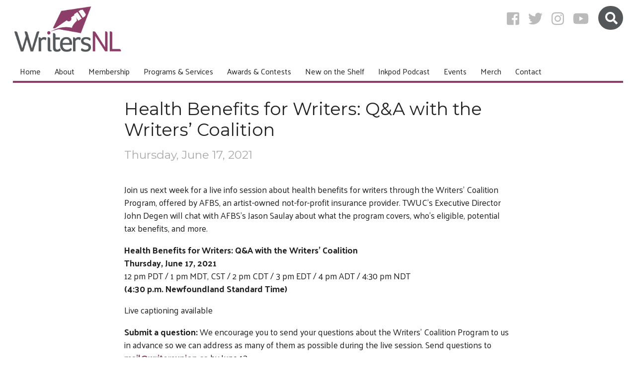

--- FILE ---
content_type: text/html; charset=UTF-8
request_url: https://writersnl.ca/events/health-benefits-for-writers-qa-with-the-writers-coalition/
body_size: 9066
content:
<!doctype html>
<html lang="en-US">
	<head>
		<meta charset="UTF-8">
		
		<!-- meta -->
		<meta http-equiv="X-UA-Compatible" content="IE=edge,chrome=1">
		<meta name="viewport" content="width=device-width,initial-scale=1.0">
		<meta name="description" content="Supporting Writers in Newfoundland &amp; Labrador">

		<!-- facebook open graph -->
  <meta property="og:title" content="Health Benefits for Writers: Q&#038;A with the Writers’ Coalition &rsaquo; WritersNL">
		<meta property="og:url" content="https://writersnl.ca/events/health-benefits-for-writers-qa-with-the-writers-coalition/">
  <meta property="og:type" content="website">
  <meta property="og:description" content="Supporting Writers in Newfoundland &amp; Labrador">
		<meta property="og:image" content="https://writersnl.ca/wordpress/wp-content/themes/wanl/images/wanl-facebook.png">

		<!-- favicon and mobile icons -->
		<link rel="apple-touch-icon" sizes="180x180" href="https://writersnl.ca/wordpress/wp-content/themes/wanl/favicon/apple-touch-icon.png">
		<link rel="icon" type="image/png" sizes="32x32" href="https://writersnl.ca/wordpress/wp-content/themes/wanl/favicon/favicon-32x32.png">
		<link rel="icon" type="image/png" sizes="16x16" href="https://writersnl.ca/wordpress/wp-content/themes/wanl/favicon/favicon-16x16.png">
		<link rel="manifest" href="https://writersnl.ca/wordpress/wp-content/themes/wanl/favicon/site.webmanifest">
		<link rel="mask-icon" href="https://writersnl.ca/wordpress/wp-content/themes/wanl/favicon/safari-pinned-tab.svg" color="#8c3e67">
		<link rel="shortcut icon" href="https://writersnl.ca/wordpress/wp-content/themes/wanl/favicon/favicon.ico">
		<meta name="msapplication-TileColor" content="#8c3e67">
		<meta name="msapplication-config" content="https://writersnl.ca/wordpress/wp-content/themes/wanl/favicon/browserconfig.xml">
		<meta name="theme-color" content="#ffffff">

		<title>Health Benefits for Writers: Q&#038;A with the Writers’ Coalition &rsaquo; WritersNL</title>
<script type="text/javascript">
/* <![CDATA[ */
window.koko_analytics = {"url":"https:\/\/writersnl.ca\/wordpress\/wp-admin\/admin-ajax.php?action=koko_analytics_collect","site_url":"https:\/\/writersnl.ca","post_id":6138,"path":"\/events\/health-benefits-for-writers-qa-with-the-writers-coalition\/","method":"cookie","use_cookie":true};
/* ]]> */
</script>
<meta name='robots' content='max-image-preview:large' />
<link rel="alternate" type="application/rss+xml" title="WritersNL &raquo; Feed" href="https://writersnl.ca/feed/" />
<link rel="alternate" type="application/rss+xml" title="WritersNL &raquo; Comments Feed" href="https://writersnl.ca/comments/feed/" />
<script type="text/javascript">
/* <![CDATA[ */
window._wpemojiSettings = {"baseUrl":"https:\/\/s.w.org\/images\/core\/emoji\/14.0.0\/72x72\/","ext":".png","svgUrl":"https:\/\/s.w.org\/images\/core\/emoji\/14.0.0\/svg\/","svgExt":".svg","source":{"concatemoji":"https:\/\/writersnl.ca\/wordpress\/wp-includes\/js\/wp-emoji-release.min.js?ver=6.4.7"}};
/*! This file is auto-generated */
!function(i,n){var o,s,e;function c(e){try{var t={supportTests:e,timestamp:(new Date).valueOf()};sessionStorage.setItem(o,JSON.stringify(t))}catch(e){}}function p(e,t,n){e.clearRect(0,0,e.canvas.width,e.canvas.height),e.fillText(t,0,0);var t=new Uint32Array(e.getImageData(0,0,e.canvas.width,e.canvas.height).data),r=(e.clearRect(0,0,e.canvas.width,e.canvas.height),e.fillText(n,0,0),new Uint32Array(e.getImageData(0,0,e.canvas.width,e.canvas.height).data));return t.every(function(e,t){return e===r[t]})}function u(e,t,n){switch(t){case"flag":return n(e,"\ud83c\udff3\ufe0f\u200d\u26a7\ufe0f","\ud83c\udff3\ufe0f\u200b\u26a7\ufe0f")?!1:!n(e,"\ud83c\uddfa\ud83c\uddf3","\ud83c\uddfa\u200b\ud83c\uddf3")&&!n(e,"\ud83c\udff4\udb40\udc67\udb40\udc62\udb40\udc65\udb40\udc6e\udb40\udc67\udb40\udc7f","\ud83c\udff4\u200b\udb40\udc67\u200b\udb40\udc62\u200b\udb40\udc65\u200b\udb40\udc6e\u200b\udb40\udc67\u200b\udb40\udc7f");case"emoji":return!n(e,"\ud83e\udef1\ud83c\udffb\u200d\ud83e\udef2\ud83c\udfff","\ud83e\udef1\ud83c\udffb\u200b\ud83e\udef2\ud83c\udfff")}return!1}function f(e,t,n){var r="undefined"!=typeof WorkerGlobalScope&&self instanceof WorkerGlobalScope?new OffscreenCanvas(300,150):i.createElement("canvas"),a=r.getContext("2d",{willReadFrequently:!0}),o=(a.textBaseline="top",a.font="600 32px Arial",{});return e.forEach(function(e){o[e]=t(a,e,n)}),o}function t(e){var t=i.createElement("script");t.src=e,t.defer=!0,i.head.appendChild(t)}"undefined"!=typeof Promise&&(o="wpEmojiSettingsSupports",s=["flag","emoji"],n.supports={everything:!0,everythingExceptFlag:!0},e=new Promise(function(e){i.addEventListener("DOMContentLoaded",e,{once:!0})}),new Promise(function(t){var n=function(){try{var e=JSON.parse(sessionStorage.getItem(o));if("object"==typeof e&&"number"==typeof e.timestamp&&(new Date).valueOf()<e.timestamp+604800&&"object"==typeof e.supportTests)return e.supportTests}catch(e){}return null}();if(!n){if("undefined"!=typeof Worker&&"undefined"!=typeof OffscreenCanvas&&"undefined"!=typeof URL&&URL.createObjectURL&&"undefined"!=typeof Blob)try{var e="postMessage("+f.toString()+"("+[JSON.stringify(s),u.toString(),p.toString()].join(",")+"));",r=new Blob([e],{type:"text/javascript"}),a=new Worker(URL.createObjectURL(r),{name:"wpTestEmojiSupports"});return void(a.onmessage=function(e){c(n=e.data),a.terminate(),t(n)})}catch(e){}c(n=f(s,u,p))}t(n)}).then(function(e){for(var t in e)n.supports[t]=e[t],n.supports.everything=n.supports.everything&&n.supports[t],"flag"!==t&&(n.supports.everythingExceptFlag=n.supports.everythingExceptFlag&&n.supports[t]);n.supports.everythingExceptFlag=n.supports.everythingExceptFlag&&!n.supports.flag,n.DOMReady=!1,n.readyCallback=function(){n.DOMReady=!0}}).then(function(){return e}).then(function(){var e;n.supports.everything||(n.readyCallback(),(e=n.source||{}).concatemoji?t(e.concatemoji):e.wpemoji&&e.twemoji&&(t(e.twemoji),t(e.wpemoji)))}))}((window,document),window._wpemojiSettings);
/* ]]> */
</script>

<style id='wp-emoji-styles-inline-css' type='text/css'>

	img.wp-smiley, img.emoji {
		display: inline !important;
		border: none !important;
		box-shadow: none !important;
		height: 1em !important;
		width: 1em !important;
		margin: 0 0.07em !important;
		vertical-align: -0.1em !important;
		background: none !important;
		padding: 0 !important;
	}
</style>
<link rel='stylesheet' id='wp-block-library-css' href='https://writersnl.ca/wordpress/wp-includes/css/dist/block-library/style.min.css?ver=6.4.7' type='text/css' media='all' />
<style id='classic-theme-styles-inline-css' type='text/css'>
/*! This file is auto-generated */
.wp-block-button__link{color:#fff;background-color:#32373c;border-radius:9999px;box-shadow:none;text-decoration:none;padding:calc(.667em + 2px) calc(1.333em + 2px);font-size:1.125em}.wp-block-file__button{background:#32373c;color:#fff;text-decoration:none}
</style>
<style id='global-styles-inline-css' type='text/css'>
body{--wp--preset--color--black: #000000;--wp--preset--color--cyan-bluish-gray: #abb8c3;--wp--preset--color--white: #ffffff;--wp--preset--color--pale-pink: #f78da7;--wp--preset--color--vivid-red: #cf2e2e;--wp--preset--color--luminous-vivid-orange: #ff6900;--wp--preset--color--luminous-vivid-amber: #fcb900;--wp--preset--color--light-green-cyan: #7bdcb5;--wp--preset--color--vivid-green-cyan: #00d084;--wp--preset--color--pale-cyan-blue: #8ed1fc;--wp--preset--color--vivid-cyan-blue: #0693e3;--wp--preset--color--vivid-purple: #9b51e0;--wp--preset--gradient--vivid-cyan-blue-to-vivid-purple: linear-gradient(135deg,rgba(6,147,227,1) 0%,rgb(155,81,224) 100%);--wp--preset--gradient--light-green-cyan-to-vivid-green-cyan: linear-gradient(135deg,rgb(122,220,180) 0%,rgb(0,208,130) 100%);--wp--preset--gradient--luminous-vivid-amber-to-luminous-vivid-orange: linear-gradient(135deg,rgba(252,185,0,1) 0%,rgba(255,105,0,1) 100%);--wp--preset--gradient--luminous-vivid-orange-to-vivid-red: linear-gradient(135deg,rgba(255,105,0,1) 0%,rgb(207,46,46) 100%);--wp--preset--gradient--very-light-gray-to-cyan-bluish-gray: linear-gradient(135deg,rgb(238,238,238) 0%,rgb(169,184,195) 100%);--wp--preset--gradient--cool-to-warm-spectrum: linear-gradient(135deg,rgb(74,234,220) 0%,rgb(151,120,209) 20%,rgb(207,42,186) 40%,rgb(238,44,130) 60%,rgb(251,105,98) 80%,rgb(254,248,76) 100%);--wp--preset--gradient--blush-light-purple: linear-gradient(135deg,rgb(255,206,236) 0%,rgb(152,150,240) 100%);--wp--preset--gradient--blush-bordeaux: linear-gradient(135deg,rgb(254,205,165) 0%,rgb(254,45,45) 50%,rgb(107,0,62) 100%);--wp--preset--gradient--luminous-dusk: linear-gradient(135deg,rgb(255,203,112) 0%,rgb(199,81,192) 50%,rgb(65,88,208) 100%);--wp--preset--gradient--pale-ocean: linear-gradient(135deg,rgb(255,245,203) 0%,rgb(182,227,212) 50%,rgb(51,167,181) 100%);--wp--preset--gradient--electric-grass: linear-gradient(135deg,rgb(202,248,128) 0%,rgb(113,206,126) 100%);--wp--preset--gradient--midnight: linear-gradient(135deg,rgb(2,3,129) 0%,rgb(40,116,252) 100%);--wp--preset--font-size--small: 13px;--wp--preset--font-size--medium: 20px;--wp--preset--font-size--large: 36px;--wp--preset--font-size--x-large: 42px;--wp--preset--spacing--20: 0.44rem;--wp--preset--spacing--30: 0.67rem;--wp--preset--spacing--40: 1rem;--wp--preset--spacing--50: 1.5rem;--wp--preset--spacing--60: 2.25rem;--wp--preset--spacing--70: 3.38rem;--wp--preset--spacing--80: 5.06rem;--wp--preset--shadow--natural: 6px 6px 9px rgba(0, 0, 0, 0.2);--wp--preset--shadow--deep: 12px 12px 50px rgba(0, 0, 0, 0.4);--wp--preset--shadow--sharp: 6px 6px 0px rgba(0, 0, 0, 0.2);--wp--preset--shadow--outlined: 6px 6px 0px -3px rgba(255, 255, 255, 1), 6px 6px rgba(0, 0, 0, 1);--wp--preset--shadow--crisp: 6px 6px 0px rgba(0, 0, 0, 1);}:where(.is-layout-flex){gap: 0.5em;}:where(.is-layout-grid){gap: 0.5em;}body .is-layout-flow > .alignleft{float: left;margin-inline-start: 0;margin-inline-end: 2em;}body .is-layout-flow > .alignright{float: right;margin-inline-start: 2em;margin-inline-end: 0;}body .is-layout-flow > .aligncenter{margin-left: auto !important;margin-right: auto !important;}body .is-layout-constrained > .alignleft{float: left;margin-inline-start: 0;margin-inline-end: 2em;}body .is-layout-constrained > .alignright{float: right;margin-inline-start: 2em;margin-inline-end: 0;}body .is-layout-constrained > .aligncenter{margin-left: auto !important;margin-right: auto !important;}body .is-layout-constrained > :where(:not(.alignleft):not(.alignright):not(.alignfull)){max-width: var(--wp--style--global--content-size);margin-left: auto !important;margin-right: auto !important;}body .is-layout-constrained > .alignwide{max-width: var(--wp--style--global--wide-size);}body .is-layout-flex{display: flex;}body .is-layout-flex{flex-wrap: wrap;align-items: center;}body .is-layout-flex > *{margin: 0;}body .is-layout-grid{display: grid;}body .is-layout-grid > *{margin: 0;}:where(.wp-block-columns.is-layout-flex){gap: 2em;}:where(.wp-block-columns.is-layout-grid){gap: 2em;}:where(.wp-block-post-template.is-layout-flex){gap: 1.25em;}:where(.wp-block-post-template.is-layout-grid){gap: 1.25em;}.has-black-color{color: var(--wp--preset--color--black) !important;}.has-cyan-bluish-gray-color{color: var(--wp--preset--color--cyan-bluish-gray) !important;}.has-white-color{color: var(--wp--preset--color--white) !important;}.has-pale-pink-color{color: var(--wp--preset--color--pale-pink) !important;}.has-vivid-red-color{color: var(--wp--preset--color--vivid-red) !important;}.has-luminous-vivid-orange-color{color: var(--wp--preset--color--luminous-vivid-orange) !important;}.has-luminous-vivid-amber-color{color: var(--wp--preset--color--luminous-vivid-amber) !important;}.has-light-green-cyan-color{color: var(--wp--preset--color--light-green-cyan) !important;}.has-vivid-green-cyan-color{color: var(--wp--preset--color--vivid-green-cyan) !important;}.has-pale-cyan-blue-color{color: var(--wp--preset--color--pale-cyan-blue) !important;}.has-vivid-cyan-blue-color{color: var(--wp--preset--color--vivid-cyan-blue) !important;}.has-vivid-purple-color{color: var(--wp--preset--color--vivid-purple) !important;}.has-black-background-color{background-color: var(--wp--preset--color--black) !important;}.has-cyan-bluish-gray-background-color{background-color: var(--wp--preset--color--cyan-bluish-gray) !important;}.has-white-background-color{background-color: var(--wp--preset--color--white) !important;}.has-pale-pink-background-color{background-color: var(--wp--preset--color--pale-pink) !important;}.has-vivid-red-background-color{background-color: var(--wp--preset--color--vivid-red) !important;}.has-luminous-vivid-orange-background-color{background-color: var(--wp--preset--color--luminous-vivid-orange) !important;}.has-luminous-vivid-amber-background-color{background-color: var(--wp--preset--color--luminous-vivid-amber) !important;}.has-light-green-cyan-background-color{background-color: var(--wp--preset--color--light-green-cyan) !important;}.has-vivid-green-cyan-background-color{background-color: var(--wp--preset--color--vivid-green-cyan) !important;}.has-pale-cyan-blue-background-color{background-color: var(--wp--preset--color--pale-cyan-blue) !important;}.has-vivid-cyan-blue-background-color{background-color: var(--wp--preset--color--vivid-cyan-blue) !important;}.has-vivid-purple-background-color{background-color: var(--wp--preset--color--vivid-purple) !important;}.has-black-border-color{border-color: var(--wp--preset--color--black) !important;}.has-cyan-bluish-gray-border-color{border-color: var(--wp--preset--color--cyan-bluish-gray) !important;}.has-white-border-color{border-color: var(--wp--preset--color--white) !important;}.has-pale-pink-border-color{border-color: var(--wp--preset--color--pale-pink) !important;}.has-vivid-red-border-color{border-color: var(--wp--preset--color--vivid-red) !important;}.has-luminous-vivid-orange-border-color{border-color: var(--wp--preset--color--luminous-vivid-orange) !important;}.has-luminous-vivid-amber-border-color{border-color: var(--wp--preset--color--luminous-vivid-amber) !important;}.has-light-green-cyan-border-color{border-color: var(--wp--preset--color--light-green-cyan) !important;}.has-vivid-green-cyan-border-color{border-color: var(--wp--preset--color--vivid-green-cyan) !important;}.has-pale-cyan-blue-border-color{border-color: var(--wp--preset--color--pale-cyan-blue) !important;}.has-vivid-cyan-blue-border-color{border-color: var(--wp--preset--color--vivid-cyan-blue) !important;}.has-vivid-purple-border-color{border-color: var(--wp--preset--color--vivid-purple) !important;}.has-vivid-cyan-blue-to-vivid-purple-gradient-background{background: var(--wp--preset--gradient--vivid-cyan-blue-to-vivid-purple) !important;}.has-light-green-cyan-to-vivid-green-cyan-gradient-background{background: var(--wp--preset--gradient--light-green-cyan-to-vivid-green-cyan) !important;}.has-luminous-vivid-amber-to-luminous-vivid-orange-gradient-background{background: var(--wp--preset--gradient--luminous-vivid-amber-to-luminous-vivid-orange) !important;}.has-luminous-vivid-orange-to-vivid-red-gradient-background{background: var(--wp--preset--gradient--luminous-vivid-orange-to-vivid-red) !important;}.has-very-light-gray-to-cyan-bluish-gray-gradient-background{background: var(--wp--preset--gradient--very-light-gray-to-cyan-bluish-gray) !important;}.has-cool-to-warm-spectrum-gradient-background{background: var(--wp--preset--gradient--cool-to-warm-spectrum) !important;}.has-blush-light-purple-gradient-background{background: var(--wp--preset--gradient--blush-light-purple) !important;}.has-blush-bordeaux-gradient-background{background: var(--wp--preset--gradient--blush-bordeaux) !important;}.has-luminous-dusk-gradient-background{background: var(--wp--preset--gradient--luminous-dusk) !important;}.has-pale-ocean-gradient-background{background: var(--wp--preset--gradient--pale-ocean) !important;}.has-electric-grass-gradient-background{background: var(--wp--preset--gradient--electric-grass) !important;}.has-midnight-gradient-background{background: var(--wp--preset--gradient--midnight) !important;}.has-small-font-size{font-size: var(--wp--preset--font-size--small) !important;}.has-medium-font-size{font-size: var(--wp--preset--font-size--medium) !important;}.has-large-font-size{font-size: var(--wp--preset--font-size--large) !important;}.has-x-large-font-size{font-size: var(--wp--preset--font-size--x-large) !important;}
.wp-block-navigation a:where(:not(.wp-element-button)){color: inherit;}
:where(.wp-block-post-template.is-layout-flex){gap: 1.25em;}:where(.wp-block-post-template.is-layout-grid){gap: 1.25em;}
:where(.wp-block-columns.is-layout-flex){gap: 2em;}:where(.wp-block-columns.is-layout-grid){gap: 2em;}
.wp-block-pullquote{font-size: 1.5em;line-height: 1.6;}
</style>
<link rel='stylesheet' id='normalize-css' href='https://writersnl.ca/wordpress/wp-content/themes/wanl/normalize.css?ver=6.4.7' type='text/css' media='all' />
<link rel='stylesheet' id='fancybox3-css' href='https://writersnl.ca/wordpress/wp-content/themes/wanl/js/jquery.fancybox.min.css?ver=6.4.7' type='text/css' media='all' />
<link rel='stylesheet' id='theme_css-css' href='https://writersnl.ca/wordpress/wp-content/themes/wanl/style.css?ver=6.4.7' type='text/css' media='all' />
<link rel='stylesheet' id='tablepress-default-css' href='https://writersnl.ca/wordpress/wp-content/plugins/tablepress/css/build/default.css?ver=3.2.3' type='text/css' media='all' />
<script type="text/javascript" src="https://writersnl.ca/wordpress/wp-includes/js/jquery/jquery.min.js?ver=3.7.1" id="jquery-core-js"></script>
<script type="text/javascript" src="https://writersnl.ca/wordpress/wp-includes/js/jquery/jquery-migrate.min.js?ver=3.4.1" id="jquery-migrate-js"></script>
<script type="text/javascript" src="https://writersnl.ca/wordpress/wp-content/themes/wanl/js/html5shiv.min.js?ver=3.7.3" id="html5shiv-js"></script>
<script type="text/javascript" src="https://writersnl.ca/wordpress/wp-content/themes/wanl/js/moment.min.js?ver=2.13.0" id="sketch-moment-js"></script>
<script type="text/javascript" src="https://writersnl.ca/wordpress/wp-content/themes/wanl/js/clndr.min.js?ver=1.4.1" id="clndr-js"></script>
<script type="text/javascript" src="https://writersnl.ca/wordpress/wp-content/themes/wanl/js/fontawesome-all.min.js?ver=5.0.8" id="fontawesome-js"></script>
<script type="text/javascript" src="https://writersnl.ca/wordpress/wp-content/themes/wanl/js/responsiveslides.min.js?ver=1.54" id="responsiveslides-js"></script>
<script type="text/javascript" src="https://writersnl.ca/wordpress/wp-content/themes/wanl/js/jquery.fancybox.min.js?ver=3.3.4" id="fancybox3-js"></script>
<script type="text/javascript" src="https://writersnl.ca/wordpress/wp-content/themes/wanl/scripts.js?ver=1.0.0" id="theme_js-js"></script>
<link rel="https://api.w.org/" href="https://writersnl.ca/wp-json/" /><link rel="alternate" type="application/json" href="https://writersnl.ca/wp-json/wp/v2/events/6138" /><link rel="EditURI" type="application/rsd+xml" title="RSD" href="https://writersnl.ca/wordpress/xmlrpc.php?rsd" />
<meta name="generator" content="WordPress 6.4.7" />
<link rel="canonical" href="https://writersnl.ca/events/health-benefits-for-writers-qa-with-the-writers-coalition/" />
<link rel='shortlink' href='https://writersnl.ca/?p=6138' />
<link rel="alternate" type="application/json+oembed" href="https://writersnl.ca/wp-json/oembed/1.0/embed?url=https%3A%2F%2Fwritersnl.ca%2Fevents%2Fhealth-benefits-for-writers-qa-with-the-writers-coalition%2F" />
<link rel="alternate" type="text/xml+oembed" href="https://writersnl.ca/wp-json/oembed/1.0/embed?url=https%3A%2F%2Fwritersnl.ca%2Fevents%2Fhealth-benefits-for-writers-qa-with-the-writers-coalition%2F&#038;format=xml" />
	</head>



	<body class="event-template-default single single-event postid-6138 health-benefits-for-writers-qa-with-the-writers-coalition-body">
 	<a class="screenreader-text" href="#main-content">Skip to Content</a>
  <div id="fb-root"></div>
  <script>(function(d, s, id) {
  var js, fjs = d.getElementsByTagName(s)[0];
  if (d.getElementById(id)) return;
  js = d.createElement(s); js.id = id;
  js.src = 'https://connect.facebook.net/en_GB/sdk.js#xfbml=1&version=v2.11';
  fjs.parentNode.insertBefore(js, fjs);
}(document, 'script', 'facebook-jssdk'));</script>
	
		<!-- wrapper -->
		<div class="wrapper">
	
			<!-- header -->
			<header class="header">
				
				
				
			 <div class="logo-wrap2"><div class="logo-wrap1"><div class="logo"><a href="https://writersnl.ca"></a></div></div></div>
					
					
					
				<!-- nav -->
				<div class="nav-wrapper">
				 <nav class="nav">
				  <div id="menuToggle"><i class="fas fa-fw fa-times"></i> <i class="fas fa-fw fa-bars"></i> Menu</div>
<div class="menu-main-menu-container"><ul id="menu-main-menu" class="mainMenu"><li id="menu-item-2618" class="menu-item menu-item-type-custom menu-item-object-custom menu-item-home menu-item-2618"><a href="https://writersnl.ca/">Home</a></li>
<li id="menu-item-2634" class="menu-item menu-item-type-post_type menu-item-object-page menu-item-has-children menu-item-2634"><a href="https://writersnl.ca/about/">About</a>
<ul class="sub-menu">
	<li id="menu-item-2593" class="menu-item menu-item-type-post_type menu-item-object-page menu-item-2593"><a href="https://writersnl.ca/about/history/">History</a></li>
	<li id="menu-item-2592" class="menu-item menu-item-type-post_type menu-item-object-page menu-item-2592"><a href="https://writersnl.ca/about/board/">2024-2025 Board of Directors</a></li>
	<li id="menu-item-2596" class="menu-item menu-item-type-post_type menu-item-object-page menu-item-2596"><a href="https://writersnl.ca/about/staff/">Staff</a></li>
	<li id="menu-item-2595" class="menu-item menu-item-type-post_type menu-item-object-page menu-item-2595"><a href="https://writersnl.ca/about/funding-partners/">Our Supporters</a></li>
	<li id="menu-item-4678" class="menu-item menu-item-type-post_type menu-item-object-page menu-item-4678"><a href="https://writersnl.ca/about/our-volunteers/">Our Volunteers</a></li>
	<li id="menu-item-7898" class="menu-item menu-item-type-post_type menu-item-object-page menu-item-7898"><a href="https://writersnl.ca/membership/lifetime-volunteer/">Lifetime Members &#038; Volunteers</a></li>
</ul>
</li>
<li id="menu-item-2636" class="menu-item menu-item-type-post_type menu-item-object-page menu-item-has-children menu-item-2636"><a href="https://writersnl.ca/membership/">Membership</a>
<ul class="sub-menu">
	<li id="menu-item-2723" class="menu-item menu-item-type-post_type menu-item-object-page menu-item-2723"><a href="https://writersnl.ca/membership/apply/">Regular Membership Application</a></li>
	<li id="menu-item-2734" class="menu-item menu-item-type-post_type menu-item-object-page menu-item-2734"><a href="https://writersnl.ca/membership/apply-youth/">Youth Membership Application</a></li>
	<li id="menu-item-2597" class="menu-item menu-item-type-post_type menu-item-object-page menu-item-2597"><a href="https://writersnl.ca/membership/benefits/">Benefits of WritersNL Membership</a></li>
	<li id="menu-item-6551" class="menu-item menu-item-type-post_type menu-item-object-page menu-item-6551"><a href="https://writersnl.ca/membership/free-memberships-for-bipoc-writers/">Free WritersNL Memberships for BIPOC Writers</a></li>
	<li id="menu-item-2598" class="menu-item menu-item-type-post_type menu-item-object-page menu-item-2598"><a href="https://writersnl.ca/membership/directory/">Member Directory</a></li>
	<li id="menu-item-6823" class="menu-item menu-item-type-post_type menu-item-object-page menu-item-6823"><a href="https://writersnl.ca/membership/the-write-gift/">The “Write Gift&#8221;</a></li>
	<li id="menu-item-6530" class="menu-item menu-item-type-post_type menu-item-object-page menu-item-6530"><a href="https://writersnl.ca/membership/call-for-volunteers-for-wanl-committees/">Call for Volunteers for WritersNL Committees</a></li>
	<li id="menu-item-8602" class="menu-item menu-item-type-post_type menu-item-object-page menu-item-8602"><a href="https://writersnl.ca/membership/writersnl-jury-pool/">WritersNL’s Jury Pool</a></li>
</ul>
</li>
<li id="menu-item-2635" class="menu-item menu-item-type-post_type menu-item-object-page menu-item-has-children menu-item-2635"><a href="https://writersnl.ca/programs-services/">Programs &#038; Services</a>
<ul class="sub-menu">
	<li id="menu-item-2601" class="menu-item menu-item-type-post_type menu-item-object-page menu-item-2601"><a href="https://writersnl.ca/programs-services/manuscript-evaluation/">Manuscript Evaluation Service</a></li>
	<li id="menu-item-5219" class="menu-item menu-item-type-post_type menu-item-object-page menu-item-5219"><a href="https://writersnl.ca/programs-services/manuscript-evaluation/manuscript-excerpt-evaluations/">Manuscript Excerpt Evaluations</a></li>
	<li id="menu-item-2600" class="menu-item menu-item-type-post_type menu-item-object-page menu-item-2600"><a href="https://writersnl.ca/programs-services/mentorship-program/">Mentorship Program for Emerging Writers</a></li>
	<li id="menu-item-9798" class="menu-item menu-item-type-post_type menu-item-object-page menu-item-has-children menu-item-9798"><a href="https://writersnl.ca/programs-services/year-of-the-arts/">Year Of The Arts Programming </a>
	<ul class="sub-menu">
		<li id="menu-item-10088" class="menu-item menu-item-type-post_type menu-item-object-page menu-item-10088"><a href="https://writersnl.ca/programs-services/yota-writers/">Writers-in-Residence and Writers-In-Schools</a></li>
	</ul>
</li>
	<li id="menu-item-4754" class="menu-item menu-item-type-post_type menu-item-object-page menu-item-4754"><a href="https://writersnl.ca/programs-services/word-magazine/">WORD Magazine</a></li>
	<li id="menu-item-2607" class="menu-item menu-item-type-post_type menu-item-object-page menu-item-2607"><a href="https://writersnl.ca/programs-services/writers-for-hire/">Writers for Hire</a></li>
	<li id="menu-item-2605" class="menu-item menu-item-type-post_type menu-item-object-page menu-item-2605"><a href="https://writersnl.ca/programs-services/e-newsletter/">WritersNL Newsletter</a></li>
	<li id="menu-item-6986" class="menu-item menu-item-type-post_type menu-item-object-page menu-item-6986"><a href="https://writersnl.ca/programs-services/links/">Other Resources</a></li>
</ul>
</li>
<li id="menu-item-2628" class="menu-item menu-item-type-post_type menu-item-object-page menu-item-has-children menu-item-2628"><a href="https://writersnl.ca/literary-awards/">Awards &#038; Contests</a>
<ul class="sub-menu">
	<li id="menu-item-2609" class="menu-item menu-item-type-post_type menu-item-object-page menu-item-2609"><a href="https://writersnl.ca/literary-awards/the-newfoundland-and-labrador-book-awards/">Newfoundland and Labrador Book Awards</a></li>
	<li id="menu-item-2610" class="menu-item menu-item-type-post_type menu-item-object-page menu-item-2610"><a href="https://writersnl.ca/literary-awards/nlcu-fresh-fish-award/">NLCU Fresh Fish Award</a></li>
	<li id="menu-item-5159" class="menu-item menu-item-type-post_type menu-item-object-page menu-item-5159"><a href="https://writersnl.ca/literary-awards/pitch-wars/">Pitch Wars</a></li>
	<li id="menu-item-10045" class="menu-item menu-item-type-post_type menu-item-object-page menu-item-10045"><a href="https://writersnl.ca/literary-awards/romance2025/">Read WritersNL’s 2025 Valentine&#8217;s Day E-Zine</a></li>
	<li id="menu-item-8392" class="menu-item menu-item-type-post_type menu-item-object-page menu-item-8392"><a href="https://writersnl.ca/previous-awards-contests/">Previous WritersNL Awards &#038; Contests</a></li>
</ul>
</li>
<li id="menu-item-4162" class="menu-item menu-item-type-post_type menu-item-object-page menu-item-4162"><a href="https://writersnl.ca/new-on-the-shelf/">New on the Shelf</a></li>
<li id="menu-item-4426" class="menu-item menu-item-type-post_type menu-item-object-page menu-item-4426"><a href="https://writersnl.ca/podcast/">Inkpod Podcast</a></li>
<li id="menu-item-2696" class="menu-item menu-item-type-post_type menu-item-object-page menu-item-2696"><a href="https://writersnl.ca/events/">Events</a></li>
<li id="menu-item-8288" class="menu-item menu-item-type-post_type menu-item-object-page menu-item-8288"><a href="https://writersnl.ca/merch/">Merch</a></li>
<li id="menu-item-26" class="menu-item menu-item-type-post_type menu-item-object-page menu-item-26"><a href="https://writersnl.ca/contact/">Contact</a></li>
</ul></div>				 </nav>
				</div>
				<!-- /nav -->



				<!-- search -->
				<div class="search-div header-search-div"> <label class="screenreader-text search-label" for="searchInput">Search</label>
	<form class="search-form" method="get" action="https://writersnl.ca">
  <input id="searchInput" class="search-input" type="search" name="s" placeholder="Search" title="Search [f]" accesskey="f">
  <input class="search-submit" type="submit" value="Search">
  <span class="search-icon"><i class="fas fa-search"></i></span>
	</form>
</div>
				<!-- /search -->
					
					
					
			 <!-- social -->
		  <div class="social social-header">
<a href="https://www.facebook.com/writersnl" title="WritersNL on Facebook"><i class="fab fa-facebook-square"></i></a><a href="http://twitter.com/writersnl" title="WritersNL on Twitter"><i class="fab fa-twitter"></i></a><a href="https://instagram.com/writersnl" title="WritersNL on Instagram"><i class="fab fa-instagram"></i></a><a href="https://www.youtube.com/channel/UCfPdvO_lfUNQe0Z5ixPn_HQ" title="WritersNL on YouTube"><i class="fab fa-youtube"></i></a>		  </div>
		  <!-- /social -->
					
			
			
			</header>
			<!-- /header -->
	
	<section id="main-content" class="section section-single">
	
	
		<article id="post-6138" class="post-6138 event type-event status-publish hentry">
		
		 <h1>Health Benefits for Writers: Q&#038;A with the Writers’ Coalition</h1>

<p class="single-event-date">Thursday, June 17, 2021</p><p><table class="x_MsoNormalTable" border="0" width="100%" cellspacing="0" cellpadding="0">
<tbody>
<tr>
<td valign="top">
<table class="x_MsoNormalTable" border="0" width="100%" cellspacing="0" cellpadding="0" align="left">
<tbody>
<tr>
<td valign="top" width="600">
<table class="x_MsoNormalTable" border="0" width="100%" cellspacing="0" cellpadding="0" align="left">
<tbody>
<tr>
<td valign="top">
<p class="x_xmsonormal">Join us next week for a live info session about health benefits for writers through the Writers’ Coalition Program, offered by AFBS, an artist-owned not-for-profit insurance provider. TWUC’s Executive Director John Degen will chat with AFBS’s Jason Saulay about what the program covers, who’s eligible, potential tax benefits, and more.</p>
<p><strong>Health Benefits for Writers: Q&amp;A with the Writers’ Coalition</strong><br />
<strong>Thursday, June 17, 2021</strong><br />
12 pm PDT / 1 pm MDT, CST / 2 pm CDT / 3 pm EDT / 4 pm ADT / 4:30 pm NDT<br />
<strong>(4:30 p.m. Newfoundland Standard Time)</strong></p>
<p>Live captioning available</p>
<p><strong>Submit a question: </strong>We encourage you to send your questions about the Writers&#8217; Coalition Program to us in advance so we can address as many of them as possible during the live session. Send questions to <a href="mailto:mail@writersunion.ca?subject=Question%20for%20Q%26A%20with%20the%20Writers'%20Coalition" target="_blank" rel="noopener"><strong>mail@writersunion.ca</strong></a><strong> </strong>by <u>June 13</u>.</p>
<p><strong>How to watch:</strong><strong> </strong>The announcement will be livestreamed on the <a href="https://writersunion.us2.list-manage.com/track/click?u=ceda19a076f7fe79e5eb9a87f&amp;id=1db62afde9&amp;e=05b13a5598" target="_blank" rel="noopener"><strong>Union&#8217;s Facebook page</strong></a><strong> </strong>at the time listed above. It&#8217;s a public page, so you can watch even without a Facebook account.</p>
</td>
</tr>
</tbody>
</table>
</td>
</tr>
</tbody>
</table>
</td>
</tr>
</tbody>
</table>
<table class="x_MsoNormalTable" border="0" width="100%" cellspacing="0" cellpadding="0">
<tbody>
<tr>
<td valign="top">
<table class="x_MsoNormalTable" border="0" width="100%" cellspacing="0" cellpadding="0" align="left">
<tbody>
<tr>
<td valign="top" width="600">
<table class="x_MsoNormalTable" border="0" width="100%" cellspacing="0" cellpadding="0" align="left">
<tbody>
<tr>
<td valign="top">
<p class="x_xmsonormal"><strong>About the Writers&#8217; Coalition Program: </strong>This one-of-a-kind program was born when author and past TWUC chair Susan Swan found herself musing on the fact that access to an affordable health care safety net – something enjoyed by many salaried workers in the private and public business sector – was denied to too many people in the creative and artistic world. The results of her conversations and considerations ultimately led to AFBS launching the Writers’ Coalition Program in 2009, and the Arts &amp; Entertainment Plan followed in 2011. Both are the first Canadian health insurance plans specifically geared towards self-employed artists and writers.</p>
<p>Members of TWUC – and many other writers’ organizations across Canada – are eligible for the Writers’ Coalition Program. Learn more at <a href="https://writersunion.us2.list-manage.com/track/click?u=ceda19a076f7fe79e5eb9a87f&amp;id=e8aa0c142c&amp;e=05b13a5598" target="_blank" rel="noopener"><strong>writerscoalition.ca</strong></a>.<br />
<strong> </strong><b><br />
<strong>Thank you to AFBS </strong></b>for generously sponsoring TWUC’s work to improve the conditions of writers in Canada.</p>
</td>
</tr>
</tbody>
</table>
</td>
</tr>
</tbody>
</table>
</td>
</tr>
</tbody>
</table>
</p>

		 <p><a href="https://www.facebook.com/events/5696199837088836/" target="_blank" class="button"><span>RSVP to the Facebook Event!</span></a></p>


		 <h2 class="event-h2">Times and Locations</h2>
		 <div class="event-performances">
		  <div>
		   <p class="performance-date">June 17, 2021</p>
		   <p class="performance-time">4:30 pm</p>
		   <p class="performance-venue">&nbsp;</p>
		  </div>
			 </div>

		</article>



		
		
		
	</section>

   <br class="clear">
		</div>
		<!-- /wrapper -->
		

  <div class="footer-wrapper">
			<footer class="footer">
			
 			<div class="logo-footer"></div>

    <div class="footer-contact">
     <h2>Contact Us</h2>
     <p class="footer-contact-info">WritersNL<br />
202-223 Duckworth Street<br />
St. John’s, NL &nbsp; A1C 6N1<br />
<br />
<i class="fas fa-phone"></i> (709) 739 5215<br />
<i class="fas fa-phone"></i> Toll free: 1 (866) 739 5215<br />
<i class="fas fa-envelope"></i> <a href="&#109;&#x61;i&#x6c;&#x74;&#111;&#x3a;i&#x6e;&#x66;&#111;&#x40;w&#x72;&#x69;&#116;&#x65;r&#x73;&#x6e;&#108;&#x2e;c&#x61;">&#x69;&#x6e;&#x66;&#x6f;&#64;&#119;rit&#x65;&#x72;&#x73;&#x6e;&#108;&#46;ca</a></p>
		   <div class="social social-footer">
<a href="https://www.facebook.com/writersnl" title="WritersNL on Facebook"><i class="fab fa-facebook-square"></i></a><a href="http://twitter.com/writersnl" title="WritersNL on Twitter"><i class="fab fa-twitter"></i></a><a href="https://instagram.com/writersnl" title="WritersNL on Instagram"><i class="fab fa-instagram"></i></a><a href="https://www.youtube.com/channel/UCfPdvO_lfUNQe0Z5ixPn_HQ" title="WritersNL on YouTube"><i class="fab fa-youtube"></i></a>		   </div>
    </div>

    <div class="footer-sponsors">
     <h2>Our Supporters</h2>
     <a class="sponsor sponsor-nl" href="https://www.gov.nl.ca/" title="Newfoundland and Labrador"></a>
     <a class="sponsor sponsor-sj" href="http://stjohns.ca/" title="City of St. John's"></a>
     <a class="sponsor sponsor-cc" href="https://canadacouncil.ca/" title="Canada Council"></a>
		   <p class="footer-sublink">Many thanks also to our <a href="https://writersnl.ca/about/funding-partners/">awards and contest supporters</a>.</p>
    </div>
    
    <br class="clear">

    <div class="footer-landack">
     <h2>Land Acknowledgement</h2>
     <p>WritersNL respectfully acknowledges the island of Ktaqmkuk (Newfoundland) as the unceded, traditional territory of the Beothuk and the Mi'kmaq. We acknowledge Labrador as the traditional and ancestral homelands of the Innu of Nitassinan, the Inuit of Nunatsiavut, and the Inuit of NunatuKavut. We recognize all First Peoples who were here before us, those who live with us now, and the seven generations to come.</p>
    </div>
				
    <p class="copyright">Content &copy;&nbsp;2026 WritersNL.
     Designed&nbsp;by&nbsp;<a href="https://www.matthewhollett.com/design/">Matthew&nbsp;Hollett</a>.
    </p>

				
			</footer>
		</div>

<script type="text/javascript" defer src="https://writersnl.ca/wordpress/wp-content/plugins/koko-analytics/assets/dist/js/script.js?ver=2.0.18" id="koko-analytics-js"></script>
<script type="text/javascript" src="https://writersnl.ca/wordpress/wp-includes/js/underscore.min.js?ver=1.13.4" id="underscore-js"></script>

<script type="text/javascript">

jQuery(document).ready(function ($) {
 //$(window).load(function() {
 
  // if Calendar page, send events and show calendar
  if ($('body.events-body').length) {
   showCalendar(eventsArray);
  }
  
 //});
});
</script>
	
	</body>
</html>

<!-- Page cached by LiteSpeed Cache 7.5.0.1 on 2026-01-22 13:48:14 -->

--- FILE ---
content_type: text/javascript
request_url: https://writersnl.ca/wordpress/wp-content/themes/wanl/scripts.js?ver=1.0.0
body_size: 1639
content:
// initialize jquery
jQuery(document).ready(function($) {
	


 // search box
 $('.search-div').on('click', function() {
  if (!$(this).hasClass('expanded')) {
   $(this).addClass('expanded');
   $(this).find('.search-input').focus();
  }
 });
 $('.search-icon').on('click', function() {
  if ($(this).parents('.search-div').hasClass('expanded')) {
   $(this).siblings('.search-submit').trigger('click');
  }
 });
 $('.search-icon').mouseup(function() { return false; });
 $('.search-form').mouseup(function() { return false; });
 $(document).mouseup(function() {
  $('.search-div').not('.alwaysexpanded').removeClass('expanded');
  $('.search-input').focusout();
 });
 
 
 
 // mobile menu
 $('#menuToggle').on('click', function() {
  var $thisMenu = $(this).parent('nav').children('div').children('ul');
  $thisMenu.toggle(200);
  $(this).toggleClass('expanded');
 });
 
 
 
 // slides use responsiveslides plugin
 // see: http://responsiveslides.com/
 $('ul.slides').responsiveSlides({
  auto: true,      // Boolean: Animate automatically, true or false
  speed: 1000,      // Integer: Speed of the transition, in milliseconds
  timeout: 6500,   // Integer: Time between slide transitions, in milliseconds
  pager: true,     // Boolean: Show pager, true or false
  nav: false,      // Boolean: Show navigation, true or false
  //random: true,           // Boolean: Randomize the order of the slides, true or false
  //pause: true,            // Boolean: Pause on hover, true or false
  //pauseControls: true,    // Boolean: Pause when hovering controls, true or false
  prevText: "",    // String: Text for the "previous" button
  nextText: ""     // String: Text for the "next" button
 });
 
 // switch rslides_tabs list items to dots
 $('.rslides_tabs li a').html('&bull;');
 
 
 
 // links directly to images, or with 'fancybox' class, open using fancybox plugin.
 // see: http://fancyapps.com/fancybox/#docs
 $('[data-fancybox], a[href$=".jpg"], a[href$=".jpeg"], a[href*=".png"], a[href*=".gif"], a.fancybox').fancybox({
  animationEffect: "zoom",
  animationDuration: 400, // default 500
  transitionEffect: "fade",
  transitionDuration: 300, // default 366
  buttons: [
    "zoom",
    //"share",
    //"slideShow",
    //"fullScreen",
    //"download",
    //"thumbs",
    "close"
  ]
 });
 
 
 
 // after images have loaded, adjust galleries for fancybox (group images and apply captions)
 $(window).load(function() {
  $('.gallery').each(function() {
   var $thisGallery = $(this);
   var galleryId = $thisGallery.attr('id');
   $thisGallery.find('a').each(function() {
    $(this).attr('data-fancybox', galleryId);
   });
   $thisGallery.find('dd.gallery-caption').each(function() {
    $(this).siblings('dt').children('a').attr('data-caption', $(this).text());
   });
  });
 });
	
	
	
	// calendar uses CLNDR, moment.js, and underscore.js plugins
 // see: https://github.com/kylestetz/CLNDR
 // see: http://momentjs.com/docs/
 function showCalendar(eventsArray) {
  eventsArray.pop(); // remove blank event from end (see footer.php)
  $('#calendar1').clndr({
	  // retrieve the HTML from our template tag (in page-calendar.php) and pre-compile it
	  template: $("#calTemplate").html(),
	  events: eventsArray,
	  startWithMonth: moment().format('YYYY-MM'),
	  daysOfTheWeek: ['Sun', 'Mon', 'Tue', 'Wed', 'Thu', 'Fri', 'Sat']
	 });
	}
 // expose function to global scope so it can be called in footer.php
	// see: http://stackoverflow.com/questions/6129548/why-is-a-function-declared-in-document-ready-not-defined-when-called?rq=1
	window.showCalendar = showCalendar;
	
	// events use fancybox3
 $().fancybox({
  selector: 'a.eventbox',
  animationEffect: "zoom",
  animationDuration: 400, // default 500
  transitionEffect: "slide",
  transitionDuration: 450, // default 366
/*
	 padding: 0,
	 afterLoad: function() {
	  var eTitle = this.element.data('title');
	  var eBrief = this.element.data('brief');
	  var eLink = this.element.data('link');
	  var eDate = this.element.data('date'); // includes time
	  var eVenue = this.element.data('venue');
	  var eButtonLink = this.element.data('buttonlink');
	  var eButtonText = this.element.data('buttontext'); if (eButtonText == '') { eButtonText = 'Link'; }
	  //var eColour = this.element.data('colour');
	  var eImage = this.element.data('image');
	  //this.content = this.content.html();
	  
	  var eventHTML = '<div class="content-block">';
	  if (eImage) { eventHTML += '<a href="' + eLink + '"><div class="content-image-wrapper"><div class="content-image" style="background-image: url(\'' + eImage + '\');"></div></div>'; }
	  eventHTML += '<h2>' + eTitle + '</h2></a><p class="show-date">' + eDate + '</p><p class="show-venue">' + eVenue + '</p><p class="show-brief">' + eBrief + '</p><a href="' + eLink + '" class="button">More Info</a>';
	  if (eButtonLink) { eventHTML += '<a class="button" href="' + eButtonLink + '" target="_blank"><span>' + eButtonText + '</span></a>'; }
	  eventHTML += '</div>';
	  this.content = eventHTML;
	 }
*/
 });



});
